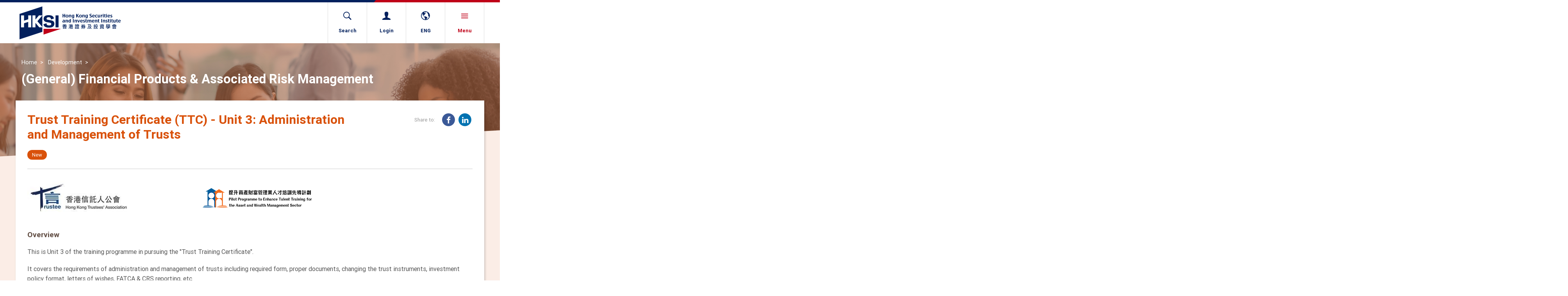

--- FILE ---
content_type: text/html; charset=utf-8
request_url: https://www.hksi.org/development/activities/1002319-trust-training-certificate-ttc-unit-3-administration-and-management-of-trusts/
body_size: 6807
content:

<!DOCTYPE html>
<!--[if IE]><![endif]-->
<!--[if IE 7 ]><html lang="en" class="ie7"><![endif]-->
<!--[if IE 8 ]><html lang="en" class="ie8"><![endif]-->
<!--[if IE 9 ]><html lang="en" class="ie9"><![endif]-->
<!--[if (gt IE 9)|!(IE)]><!--><html lang="en" xmlns:fb="http://ogp.me/ns/fb#" xmlns:og="http://ogp.me/ns#" xmlns:wb="http://open.weibo.com/wb"><!--<![endif]-->
<head>
    <meta http-equiv="Content-Type" content="text/html; charset=UTF-8" />
    <meta http-equiv="X-UA-Compatible" content="IE=Edge,chrome=1" />
    <meta HTTP-EQUIV="CACHE-CONTROL" content="NO-CACHE" />
    <title>Trust Training Certificate (TTC) - Unit 3: Administration and Management of Trusts</title>
    <link rel="shortcut icon" href="/favicon.ico" />
    <meta name="viewport" content="width=device-width,initial-scale=1.0,maximum-scale=1.0,user-scalable=no">
    <meta name="title" content="Trust Training Certificate (TTC) - Unit 3: Administration and Management of Trusts" />
    <meta name="keywords" content="Private Wealth, Management, Private Banking, Examinations, Training, Events, Membership, Greater China, HKSI, Hong Kong SI, Hong Kong Securities and Investment Institute" />
    <meta name="description" content="Professional organisation for securities &amp; investment industry that provides examination, training, events, and membership services" />
    <meta property="og:title" content="Trust Training Certificate (TTC) - Unit 3: Administration and Management of Trusts" />
    <meta property="og:description" content="Professional organisation for securities &amp; investment industry that provides examination, training, events, and membership services" />
    <meta property="og:type" content="website" />
        <!-- Global Site Tag (gtag.js) - Google Analytics -->
        <script async src="https://www.googletagmanager.com/gtag/js?id=UA-107061651-1"></script>
        <script>
          window.dataLayer = window.dataLayer || [];
          function gtag(){dataLayer.push(arguments)};
          gtag('js', new Date());
          gtag('config', 'UA-107061651-1');
        </script>
<script data-cfasync="false" nonce="c62d7dfe-664b-47fc-ae82-cac5b2ecc17b">try{(function(w,d){!function(j,k,l,m){if(j.zaraz)console.error("zaraz is loaded twice");else{j[l]=j[l]||{};j[l].executed=[];j.zaraz={deferred:[],listeners:[]};j.zaraz._v="5874";j.zaraz._n="c62d7dfe-664b-47fc-ae82-cac5b2ecc17b";j.zaraz.q=[];j.zaraz._f=function(n){return async function(){var o=Array.prototype.slice.call(arguments);j.zaraz.q.push({m:n,a:o})}};for(const p of["track","set","debug"])j.zaraz[p]=j.zaraz._f(p);j.zaraz.init=()=>{var q=k.getElementsByTagName(m)[0],r=k.createElement(m),s=k.getElementsByTagName("title")[0];s&&(j[l].t=k.getElementsByTagName("title")[0].text);j[l].x=Math.random();j[l].w=j.screen.width;j[l].h=j.screen.height;j[l].j=j.innerHeight;j[l].e=j.innerWidth;j[l].l=j.location.href;j[l].r=k.referrer;j[l].k=j.screen.colorDepth;j[l].n=k.characterSet;j[l].o=(new Date).getTimezoneOffset();if(j.dataLayer)for(const t of Object.entries(Object.entries(dataLayer).reduce((u,v)=>({...u[1],...v[1]}),{})))zaraz.set(t[0],t[1],{scope:"page"});j[l].q=[];for(;j.zaraz.q.length;){const w=j.zaraz.q.shift();j[l].q.push(w)}r.defer=!0;for(const x of[localStorage,sessionStorage])Object.keys(x||{}).filter(z=>z.startsWith("_zaraz_")).forEach(y=>{try{j[l]["z_"+y.slice(7)]=JSON.parse(x.getItem(y))}catch{j[l]["z_"+y.slice(7)]=x.getItem(y)}});r.referrerPolicy="origin";r.src="/cdn-cgi/zaraz/s.js?z="+btoa(encodeURIComponent(JSON.stringify(j[l])));q.parentNode.insertBefore(r,q)};["complete","interactive"].includes(k.readyState)?zaraz.init():j.addEventListener("DOMContentLoaded",zaraz.init)}}(w,d,"zarazData","script");window.zaraz._p=async d$=>new Promise(ea=>{if(d$){d$.e&&d$.e.forEach(eb=>{try{const ec=d.querySelector("script[nonce]"),ed=ec?.nonce||ec?.getAttribute("nonce"),ee=d.createElement("script");ed&&(ee.nonce=ed);ee.innerHTML=eb;ee.onload=()=>{d.head.removeChild(ee)};d.head.appendChild(ee)}catch(ef){console.error(`Error executing script: ${eb}\n`,ef)}});Promise.allSettled((d$.f||[]).map(eg=>fetch(eg[0],eg[1])))}ea()});zaraz._p({"e":["(function(w,d){})(window,document)"]});})(window,document)}catch(e){throw fetch("/cdn-cgi/zaraz/t"),e;};</script></head>
<body class="t3">
    
<div id="loading" style="background-color: #FFF; width: 100vw; height: 100vh; position: fixed; left: 0; top: 0; z-index: 9999;">
    <img src="/Content/loading.svg" style="position: absolute; left: 50%; top: 50%; -webkit-transform: translate(-50%, -50%); -ms-transform: translate(-50%, -50%); transform: translate(-50%, -50%);">
</div>
<header>
	<div class="bar"></div>
	<div class="container">
		<div class="flex-wrap">
			<div class="logo">
				<a href="/en/">
					<img src="/Content/logo.svg" class="hidden-xs" />
					<img src="/Content/logo2.svg" class="visible-xs" />
				</a>
			</div>
			<nav class="root">
				<div class="search" data-url="https://www.hksi.org/en/search-result/">
					<a href="javascript:void(0)" class="hidden-xs">
						<span class="ico"><i class="ion-ios-search-strong"></i></span>
						<span class="label">Search</span>
					</a>
					<div class="field"><input type="text" placeholder="Search..." maxlength="40" /></div>
				</div>
				<div class="login">
					<a href="https://login.hksi.org">
						<span class="ico"><i class="ion-person"></i></span>
						<span class="label">Login</span>
					</a>
				</div>
				<div class="lang">
					<a href="javascript:void(0)" class="hidden-xs">
						<span class="ico"><i class="ion-android-globe"></i></span>
						<span class="label">ENG</span>
					</a>
					<nav>
						<a href="/en/development/activities/1002319-trust-training-certificate-ttc-unit-3-administration-and-management-of-trusts/" class="current">ENG</a>
						<a href="/hk/development/activities/1002319-trust-training-certificate-ttc-unit-3-administration-and-management-of-trusts/" class="">繁</a>
					</nav>
				</div>
				<div class="menu">
					<a href="javascript:void(0)" class="nav_ico">
						<span class="ico"><i class="ion-navicon"></i></span>
						<span class="label">Menu</span>
					</a>
					<nav class="main">
						<div class="search_lang hidden-sm hidden-md hidden-lg">
							<div class="search" data-url="https://www.hksi.org/en/search-result/"><input type="text" placeholder="Search..." maxlength="40" /></div>
							<div class="lang">
						        <a href="/en/development/activities/1002319-trust-training-certificate-ttc-unit-3-administration-and-management-of-trusts/" class="current">ENG</a>
						        <a href="/hk/development/activities/1002319-trust-training-certificate-ttc-unit-3-administration-and-management-of-trusts/" class="">繁</a>
							</div>
						</div>
						<ul>
                            <li>
                                <a href="/en/about/">
                                    About Us
                                    <span class="ico"></span>
                                </a>
                                    <nav class="sub">
                                        <a href="/en/about/vision-and-mission/">Vision and Mission</a>
                                        <a href="/en/about/governance/">Governance </a>
                                        <a href="/en/about/contact-us/">Contact us</a>
                                    </nav>
                            </li>
                            <li>
                                <a href="/en/qualification/">
                                    Qualification
                                    <span class="ico"></span>
                                </a>
                                    <nav class="sub">
                                        <a href="/en/qualification/qualifications-roadmap/">Qualifications Roadmap</a>
                                        <a href="/en/qualification/examinations/">Examinations</a>
                                        <a href="/en/qualification/policies/">Examination Policies</a>
                                    </nav>
                            </li>
                            <li>
                                <a href="/en/development/">
                                    Development
                                    <span class="ico"></span>
                                </a>
                                    <nav class="sub">
                                        <a href="/en/development/continuous-learning/">Continuous Learning</a>
                                        <a href="/en/development/calendar/">Calendar</a>
                                        <a href="/en/development/policies/">Policies and Procedures</a>
                                    </nav>
                            </li>
                            <li>
                                <a href="/en/membership/">
                                    Membership
                                    <span class="ico"></span>
                                </a>
                                    <nav class="sub">
                                        <a href="/en/membership/individual/">Individual</a>
                                        <a href="/en/membership/corporate/">Corporate</a>
                                        <a href="/en/membership/outreach/">Outreach</a>
                                    </nav>
                            </li>
                            <li>
                                <a href="/en/news/">
                                    Communication
                                    <span class="ico"></span>
                                </a>
                                    <nav class="sub">
                                        <a href="/en/news/press-releases/">Press Release</a>
                                        <a href="/en/news/publication/">Publications</a>
                                        <a href="/en/news/community-news/">Community News</a>
                                    </nav>
                            </li>
                            <li>
                                <a href="/en/resources/">
                                    Resources
                                    <span class="ico"></span>
                                </a>
                                    <nav class="sub">
                                        <a href="/en/resources/photo/">Photo</a>
                                        <a href="/en/resources/video/">Video</a>
                                    </nav>
                            </li>
						</ul>
					</nav>
				</div>
			</nav>
		</div>
	</div>
</header>
    <main>
        





<div id="banner"><img src="/media/7942/development_02.jpg" class="ani" data-ani="zoomOut" data-ani-dur="3" /></div>
<div class="container">
        <div class="page-head ani">
            <div class="path">
                    <a href="https://www.hksi.org/en/">Home</a>
                    <a href="https://www.hksi.org/en/development/">Development</a>
            </div>
            
            <h1>(General) Financial Products &amp; Associated Risk Management</h1>
        </div>



    <div id="main">
        <div class="com com-head-share">
			<h1>Trust Training Certificate (TTC) - Unit 3: Administration and Management of Trusts</h1>
<div class="share">
	<div class="label">Share to:</div>
	<nav>
		<div class="addthis_toolbox">
			<a href="https://www.facebook.com/sharer/sharer.php?u=https://www.hksi.org/development/activities/1002319-trust-training-certificate-ttc-unit-3-administration-and-management-of-trusts/" target="_blank" class="addthis_button_facebook">
				<span class="fa-stack fa-lg" aria-hidden="true">
					<i class="fa fa-circle fa-stack-2x"></i>
					<i class="fa fa-facebook fa-stack-1x fa-inverse"></i>
				</span>
			</a>
			<a href="https://www.linkedin.com/sharing/share-offsite/?url=https://www.hksi.org/development/activities/1002319-trust-training-certificate-ttc-unit-3-administration-and-management-of-trusts/" target="_blank" class="addthis_button_linkedin">
				<span class="fa-stack fa-lg" aria-hidden="true">
					<i class="fa fa-circle fa-stack-2x"></i>
					<i class="fa fa-linkedin fa-stack-1x fa-inverse"></i>
				</span>
			</a>
			
		</div>
	</nav>
</div>
		</div>
        
		<div class="tags-btns">
			<div class="tags">
            
                <span class="highlight">New</span>
			</div>
			<div class="btns">

            </div>

        </div>

        <div class="com com-rich">

            <div class="com com-rich">

                <p><p><img style="width: 263px; height: 87px;" src="/media/2337/trustee.jpg?width=263&amp;height=87" alt="" data-udi="umb://media/f854459a44b2402896f0939a62350c94" />                                              <img style="width: 285px; height: 50px;" src="/media/1032/wam-logo.png?width=285&amp;height=50" alt="" data-udi="umb://media/ff0cedf244774e3fb6f3851c5e9fedbe" /></p></p>

            </div>
                    <h4>Overview</h4>
            <p><p>This is Unit 3 of the training programme in pursuing the &quot;Trust Training Certificate&quot;.</p>

<p>It covers&nbsp;the requirements of administration and management of trusts including required form, proper documents, changing the trust instruments, investment policy format, letters of wishes, FATCA &amp; CRS reporting, etc.<br />
<br />
For the topics to cover, please refer to the content section below.</p>

<p>If the participant is intended to pursue the &quot;Trust Training Certificate&quot;, he / she is required to take &quot;Introduction to Trusts&quot; and &quot;Types of Trust and When Appropriate&quot; prior to attending this course.</p>
</p>
                                    <h4>Content</h4>
            <p><ol>
	<li>Set up process</li>
	<li>Distributions to beneficiaries</li>
	<li>Annual review</li>
	<li>Changes to the deed</li>
	<li>Adding and removing beneficiaries</li>
	<li>Re-domicile</li>
	<li>Trust investment policy</li>
	<li>Letters of Wishes</li>
	<li>Proper documents for trustee protection</li>
	<li>Basic accounting rules and trust account requirements</li>
	<li>Reporting (FACTA, CRS) overview and when required</li>
	<li>Beneficiaries rights to information under HK law</li>
	<li>Termination and closure documents and requirements</li>
	<li>For investment and pension trust, the role of custodian, administrator and registrar/scheme administrator</li>
</ol>
</p>
                        <h4>Who should attend</h4>
            <p><p>The course is primarily targeted to those who would like to pursue the &quot;Trust Training Certificate&quot; in order to apply for the&nbsp;Hong Kong Trustees&#39; Association Certified Trust Practitioner&trade; designation.</p>

<p>It is also relevant to those who would like to gain a solid understanding of the course subject matter and / or those who plan to enter into the Trust industry sector.</p>
</p>

        </div>
            <div class="com com-rich">

                <p><p><strong>Financial Incentive Scheme of the WAM Pilot Programme</strong></p>
<p>This is one of the eligible courses / seminars / conferences under the<span> </span><a href="https://www.wamtalent.org.hk/eng/reimbursement-form-reminder.html">Financial Incentive Scheme</a><span> </span>(“The Scheme”) of the<span> </span><a href="https://apac01.safelinks.protection.outlook.com/?url=https%3A%2F%2Fwww.wamtalent.org.hk%2Feng%2F&amp;data=01%7C01%7Cbibianang%40hksi.org%7Ca861b48580b1418df9a108d60d1b4f3f%7Cb60f1d9a6344436990c98d10070f2c54%7C1&amp;sdata=8sWEIoxK08he0F0lq0pd5Oj%2Bo25PnFV%2FvxPlE8%2Bn3Ss%3D&amp;reserved=0">WAM Pilot Programme</a>.</p>
<p>Eligible in-service practitioners of the financial services industry could apply for reimbursement of 80% of the course fees, subject to a maximum of HK$7,000 (whichever is lower) upon satisfactory completion of a course / seminar / conference over the three-year period of the Scheme.</p>
<p>Each individual may apply for reimbursement for more than one course / seminar / conference.</p>
<p>Application to reimburse the course fees, together with the required documents, must be submitted within four months from the last day of the course / seminar / conference attended. Please refer to the<span> </span><strong><a href="https://www.wamtalent.org.hk/eng/financial_incentives_scheme_for_professional_training/guide_to_applicants.html">WAM Pilot Programme website</a></strong><span> </span>for more details.</p></p>

            </div>
                    <div class="com com-rich no-margin"><h4>Speaker/Course Instructor</h4></div>
            <div class="com com-accordion">
                    <div class="item">
                        <div class="head">Mark LEA</div>
                        <div class="body">Mark was educated in England and was qualified as a solicitor in 1970 in London. Since 1971, Mark has been concerned with international estate planning and structure and international comparative taxation. Having been a partner in Lea & White Solicitors and then Chairman in one of the UK's most successful provincial law firms, he moved permanently to Asia and was admitted to practice as a solicitor in Hong Kong in 1995. <br><br>

Mark is active in providing advisory works both to governments and families with international members. Mark advised the Government of Singapore with regard to the Trustees Act of Singapore. He originated the proposals for changes to the Trust Law of Hong Kong and advised on such changes. He advised the Malaysian Government on changes to the laws of Labuan, including Trust Law, Foundations Law and Limited Partnership Law. He remains an international adviser to that government. He advised the Government of Samoa on and has drafted new Trust Law, new Foundations Law and a new Trustee Companies Bill and has advised on and drafted changes to other relevant laws in consequence. <br><br>

Mark taught a course on international estate planning, including the use of trusts and foundations, as Adjunct Professor of Law at the National University of Singapore for 10 years. He is teaching a similar course in Samoa. 
</div>
                    </div>
            </div>
        <div class="com com-rich no-margin"><h4>Details</h4></div>
        <div class="com com-info-list">
            <div class="item">
                <div class="label">Code</div>
                <div class="content">TQBFR18000101</div>
            </div>
                <div class="item">
                    <div class="label">Date &amp; Time</div>
                    <div class="content">
                            <div class="highlight">Tuesday, 4 Sep 2018 (6:00PM - 9:00PM)</div>
                    </div>
                </div>
            <div class="item">
                <div class="label">Venue</div>
                <div class="content">
                            <div>HKSI Institute Training Centre</div>

                </div>
            </div>
                    <div class="item">
                        <div class="label">Relevant Subject</div>
                        <div class="content">
                                    <div>Ethics/Compliance</div>
                                                    </div>
                    </div>

                <div class="item">
                    <div class="label">Tags</div>
                    <div class="content">
                        <div>New</div>
                    </div>
                </div>

            <div class="item">
                <div class="label">Language</div>
                <div class="content">English</div>
            </div>
                                <div class="item">
                        <div class="label">Hours</div>
                        <div class="content">SFC:3.00, PWMA:3.00</div>
                    </div>

        </div>
       	<div class="btns">
            <a href="/en/development/calendar/cpt-courses-events-calendar/" class="btn sty2"><i class="ion-arrow-left-c"></i> Return to calendar</a>
               	</div>
    </div>
</div>

    </main>

<footer>
	<div class="follow_sitemap">
		<div class="container">
			<div class="follow">
				<div>
					<span class="label">Follow us:</span>
					<a target="_blank" href="http://www.facebook.com/MHKSI"><i class="fa fa-facebook" aria-hidden="true"></i></a>
					<a target="_blank" href="http://www.youtube.com/user/hksi2012"><i class="fa fa-youtube-play" aria-hidden="true"></i></a>
					<a target="_blank" href="https://www.linkedin.com/company/850575/"><i class="fa fa-linkedin" aria-hidden="true"></i></a>
					<a target="_blank" href="http://www.hksi.org/media/1013/hksi-wechat.pdf"><i class="fa fa-weixin" aria-hidden="true"></i></a>
					<a target="_blank" href="https://www.instagram.com/hksi_institute/"><i class="fa fa-instagram" aria-hidden="true"></i></a>
				</div>
				<div>
					<span class="label" >Download App:</span>
					<a target="_blank" href="https://apps.apple.com/us/app/hksi-institute-mobile/id1558805116"><i class="fa fa-apple" aria-hidden="true"></i></a>
					<a target="_blank" href="https://play.google.com/store/apps/details?id=hksi.mobile.app">
					  <i class="fa">
					  <svg xmlns="http://www.w3.org/2000/svg" height=16 viewBox="0 0 512 512"><path fill="currentColor" d="M325.3 234.3L104.6 13l280.8 161.2-60.1 60.1zM47 0C34 6.8 25.3 19.2 25.3 35.3v441.3c0 16.1 8.7 28.5 21.7 35.3l256.6-256L47 0zm425.2 225.6l-58.9-34.1-65.7 64.5 65.7 64.5 60.1-34.1c18-14.3 18-46.5-1.2-60.8zM104.6 499l280.8-161.2-60.1-60.1L104.6 499z"/></svg>
					  </i>
					</a>
				</div>
			</div>

			<nav class="sitemap">
				<div class="row">
                    <div class="col col-xs-6 col-sm-4 col-md-2">
                        <div class="group">
                            <a href="/en/about/">About Us</a>
                                <nav class="sub">
                                    <a href="/en/about/vision-and-mission/">Vision and Mission</a>
                                    <a href="/en/about/governance/">Governance </a>
                                    <a href="/en/about/contact-us/">Contact us</a>
                                </nav>
                        </div>
                    </div>
                    <div class="col col-xs-6 col-sm-4 col-md-2">
                        <div class="group">
                            <a href="/en/qualification/">Qualification</a>
                                <nav class="sub">
                                    <a href="/en/qualification/qualifications-roadmap/">Qualifications Roadmap</a>
                                    <a href="/en/qualification/examinations/">Examinations</a>
                                    <a href="/en/qualification/policies/">Examination Policies</a>
                                </nav>
                        </div>
                    </div>
                    <div class="col col-xs-6 col-sm-4 col-md-2">
                        <div class="group">
                            <a href="/en/development/">Development</a>
                                <nav class="sub">
                                    <a href="/en/development/continuous-learning/">Continuous Learning</a>
                                    <a href="/en/development/calendar/">Calendar</a>
                                    <a href="/en/development/policies/">Policies and Procedures</a>
                                </nav>
                        </div>
                    </div>
                    <div class="col col-xs-6 col-sm-4 col-md-2">
                        <div class="group">
                            <a href="/en/membership/">Membership</a>
                                <nav class="sub">
                                    <a href="/en/membership/individual/">Individual</a>
                                    <a href="/en/membership/corporate/">Corporate</a>
                                    <a href="/en/membership/outreach/">Outreach</a>
                                </nav>
                        </div>
                    </div>
                    <div class="col col-xs-6 col-sm-4 col-md-2">
                        <div class="group">
                            <a href="/en/news/">Communication</a>
                                <nav class="sub">
                                    <a href="/en/news/press-releases/">Press Release</a>
                                    <a href="/en/news/publication/">Publications</a>
                                    <a href="/en/news/community-news/">Community News</a>
                                </nav>
                        </div>
                    </div>
                    <div class="col col-xs-6 col-sm-4 col-md-2">
                        <div class="group">
                            <a href="/en/resources/">Resources</a>
                                <nav class="sub">
                                    <a href="/en/resources/photo/">Photo</a>
                                    <a href="/en/resources/video/">Video</a>
                                </nav>
                        </div>
                    </div>
				</div>
			</nav>
		</div>
	</div>
	<div class="links_copyright ani">
		<div class="container">
			<!--<div class="wrap">-->
                    <div class="links">
<a href="/en/faq/">FAQ</a><a href="/en/important-notes/">Important Notes</a><a href="/en/privacy-policy/">Privacy Policy</a><a href="/en/career/">Career</a><a href="/en/bad-weather-arrangement/">Bad Weather Arrangement</a><a href="/en/fee-schedule/">Fees Schedule</a><a href="/en/payment-methods/">Payment Methods</a><a href="/en/system-maintenance-schedule/">System Maintenance Schedule</a>                    </div>

                <div class="copyright">&#169; 2026    Hong Kong Securities and Investment Institute.  All rights reserved.</div>
            <!--</div>-->
		</div>
	</div>
</footer>
    <link rel="stylesheet" type="text/css" href="/css/fonts/roboto.css" />
    <link rel="stylesheet" type="text/css" href="/css/reset.css" />

    <link rel="stylesheet" type="text/css" href="/libs/bootstrap/bootstrap.css" />
    <link rel="stylesheet" type="text/css" href="/libs/icon_fonts/fa/css/font-awesome.min.css" />
    <link rel="stylesheet" type="text/css" href="/libs/icon_fonts/ion/css/ionicons.min.css" />
    <link rel="stylesheet" type="text/css" href="/css/icomoon.css" />

    <link rel="stylesheet" type="text/css" href="/libs/magnificPopup/magnific-popup.css" />
    <link rel="stylesheet" type="text/css" href="/libs/hover/hover-min.css" />
    <link rel="stylesheet" type="text/css" href="/libs/animate/animate.css" />
    <link rel="stylesheet" type="text/css" href="/libs/swiper/v3/swiper.css" />
    <link rel="stylesheet" type="text/css" href="/libs/plyr/plyr.css" />

    <link rel="stylesheet" type="text/css" href="/css/layout.css" />
    <link rel="stylesheet" type="text/css" href="/css/layout_r.css" />

    <!-- CDF: No CSS dependencies were declared //-->
    
    <link rel="stylesheet" type="text/css" href="/css/page-inside.css" />
    <link rel="stylesheet" type="text/css" href="/css/template5.css" />

    <link rel="stylesheet" type="text/css" href="/css/layout_extend.css" />

    <script src="/libs/jquery/jquery-3.2.1.min.js"></script>
    <script src="/libs/jquery/jquery-migrate-3.0.0.min.js"></script>
    <script src="/libs/jquery/jquery.easing.1.3.js"></script>
    <script src="/libs/gsap/TweenMax.min.js"></script>
    <script src="/libs/gsap/plugins/ScrollToPlugin.min.js"></script>
    <script src="/libs/swiper/v3/swiper.min.js"></script>
    <script src="/libs/scrollMagic/ScrollMagic.min.js"></script>
    <script src="/libs/scrollMagic/jquery.ScrollMagic.min.js"></script>
    <script src="/libs/scrollMagic/animation.gsap.min.js"></script>
    <script src="/libs/scrollMagic/debug.addIndicators.min.js"></script>
    <script src="/libs/enquire/enquire.min.js"></script>
    <script src="/libs/checkUserAgent/checkUserAgent.js"></script>
    <script src="/libs/magnificPopup/jquery.magnific-popup.min.js"></script>
    <script src="/libs/hc-sticky/jquery.hc-sticky.min.js"></script>
    <script src="/Scripts/jquery.extend.js"></script>
    <script src="/Scripts/main.js"></script>
    <script src="/Scripts/main.extend.js"></script>

    <!-- CDF: No JS dependencies were declared //-->
    
    <script src="/scripts/page-inside.js"></script>
    <script>
        $(document).ready(function () {
            $(".btn-show-more").click(function (e) {
                e.preventDefault();
                $(".more-items").fadeIn('fast');
                $(this).hide();
                $(".btn-show-less").show();
            });
            $(".btn-show-less").click(function (e) {
                e.preventDefault();
                $(".more-items").hide();
                $(this).hide();
                $(".btn-show-more").show();
            });
        });
    </script>

</body>
</html>


--- FILE ---
content_type: text/css
request_url: https://www.hksi.org/css/template5.css
body_size: 398
content:
/* LESS Document */
/* Less CSS Document */
/* Will be auto compiled to CSS file on save */
.com-rich h1,
.com-rich h2,
.com-rich h3,
.com-rich h4,
.com-rich h5,
.com-rich h6 {
  color: #604c42;
}
.tags-btns {
  display: -webkit-box;
  display: -moz-box;
  display: -webkit-flex;
  display: -ms-flexbox;
  display: flex;
  -webkit-box-pack: justify;
  -moz-box-pack: justify;
  -ms-flex-pack: justify;
  -webkit-justify-content: space-between;
  justify-content: space-between;
  -webkit-box-align: end;
  -moz-box-align: end;
  -webkit-align-items: flex-end;
  -ms-flex-align: end;
  align-items: flex-end;
  padding-bottom: 20px;
  border-bottom: solid 1px #CCC;
  margin-bottom: 30px;
}
.tags-btns .tags span {
  -webkit-border-radius: 25px;
  -webkit-background-clip: padding-box;
  -moz-border-radius: 25px;
  -moz-background-clip: padding;
  border-radius: 25px;
  background-clip: padding-box;
  color: #FFF;
  font-size: 0.8em;
  background-color: #9e8f88;
  display: inline-block;
  padding: 0 12px;
  margin-bottom: 3px;
}
.tags-btns .tags span.highlight {
  color: #FFF;
}
.t1 .tags-btns .tags span.highlight {
  background-color: #2756b5;
}
.t2 .tags-btns .tags span.highlight {
  background-color: #ad872e;
}
.t3 .tags-btns .tags span.highlight {
  background-color: #d9510a;
}
.t4 .tags-btns .tags span.highlight {
  background-color: #1a8c94;
}
.t5 .tags-btns .tags span.highlight {
  background-color: #c33748;
}
.t6 .tags-btns .tags span.highlight {
  background-color: #5516a5;
}
.act-btns a:not(:last-child) {
  margin-right: 8px;
}
@media (max-width: 567px) {
  .tags-btns {
    display: block;
  }
  .tags-btns .tags {
    margin-bottom: 15px;
  }
  .act-btns.stick .wrap {
    position: fixed;
    bottom: 0;
    left: 0;
    width: 100%;
    padding: 15px 30px;
    background-color: #FFF;
    -webkit-box-shadow: 0 0 5px rgba(0, 0, 0, 0.1);
    -moz-box-shadow: 0 0 5px rgba(0, 0, 0, 0.1);
    box-shadow: 0 0 5px rgba(0, 0, 0, 0.1);
  }
}


--- FILE ---
content_type: application/javascript
request_url: https://www.hksi.org/Scripts/jquery.extend.js
body_size: 796
content:
// jquery extend
(function ($)
{
    $.ajaxSetup({ cache: false });

    $.fn.outerHTML = function ()
    {
        return $(this)[0].outerHTML;
    };

    $.fn.updateValidation = function ()
    {
        var $this = $(this);
        var form = $this.closest("form")
            .removeData("validator")
            .removeData("unobtrusiveValidation");

        if ($.validator) {
            $.validator.unobtrusive.parse(form);
        } else {
            //$.when(
            //    $.getScript($base.url + "Scripts/Lib/jquery.validate.js"),
            //    $.getScript($base.url + "Scripts/Lib/jquery.validate.unobtrusive.js"),
            //    $.Deferred(function (deferred)
            //    {
            //        $(deferred.resolve);
            //    })
            //).done(function ()
            //{
            //    //place your code here, the scripts are all loaded
            //    $.validator.unobtrusive.parse(form);
            //});  
        }
        return $this;
    };

    $.fn.preventDoubleSubmission = function ()
    {
        $(this).on('submit', function (e)
        {
            var $form = $(this);
            if ($form.data('submitted') === true) {
                // Previously submitted - don't submit again
                e.preventDefault();
            }
            else {
                if (typeof ($form.valid) == 'function' && $form.valid()) {
                    // Mark it so that the next submit can be ignored
                    $form.data('submitted', true);
                }
            }
        });
        // Keep chainability
        return this;
    };

    $.fn.putCursorAtEnd = function ()
    {
        return this.each(function ()
        {

            // Cache references
            var $el = $(this),
                el = this;

            // Only focus if input isn't already
            if (!$el.is(":focus")) {
                $el.focus();
            }

            // If this function exists... (IE 9+)
            if (el.setSelectionRange) {

                // Double the length because Opera is inconsistent about whether a carriage return is one character or two.
                var len = $el.val().length * 2;

                // Timeout seems to be required for Blink
                setTimeout(function ()
                {
                    el.setSelectionRange(len, len);
                }, 1);

            } else {

                // As a fallback, replace the contents with itself
                // Doesn't work in Chrome, but Chrome supports setSelectionRange
                $el.val($el.val());

            }

            // Scroll to the bottom, in case we're in a tall textarea
            // (Necessary for Firefox and Chrome)
            this.scrollTop = 999999;

        });

    };

})(jQuery);




--- FILE ---
content_type: image/svg+xml
request_url: https://www.hksi.org/Content/logo2.svg
body_size: 500
content:
<svg xmlns="http://www.w3.org/2000/svg" width="196" height="156" viewBox="0 0 196 156">
  <g fill="none" fill-rule="evenodd">
    <polygon fill="#FFFFFF" points="107.719 0 0 35.422 0 155.906 107.719 120.469"/>
    <polygon fill="#02205D" points="170.011 99.226 184.184 99.226 184.184 42.533 170.011 42.533"/>
    <polygon fill="#BF0018" points="113.398 106.299 113.398 133.219 195.609 106.299"/>
    <path fill="#02205D" d="M107.7192-.0001L.0002 35.4219.0002 155.9059 107.7192 120.4689 107.7192 99.2119 93.3952 99.2119 75.1332 77.7369 75.1332 99.2169 60.9592 99.2169 60.9592 42.5239 75.1332 42.5239 75.1332 62.0959 91.7712 42.5279 107.6312 42.5279 84.3412 69.9179 107.7192 97.4099 107.7192-.0001zM41.1132 60.7909L41.1132 42.5239 55.2872 42.5239 55.2872 99.2169 41.1132 99.2169 41.1132 73.5069 21.2792 79.9949 21.2792 99.2169 7.1052 99.2169 7.1052 42.5239 21.2792 42.5239 21.2792 67.2809 41.1132 60.7909zM149.1739 65.967L132.9799 62.918C129.6509 62.291 127.5159 60.649 127.5159 57.676 127.5159 53.924 130.9809 51.108 136.3119 51.108 141.5109 51.108 147.4409 51.891 148.2379 59.16L148.5139 61.754 162.3729 57.221C160.4549 43.211 146.7539 41.412 137.3769 41.412 122.4509 41.412 113.7899 46.496 113.7899 58.93 113.7899 70.346 121.7849 73.238 130.0489 74.725L141.8439 76.836C146.9719 77.774 149.9059 78.947 149.9059 83.246 149.9059 88.096 145.7759 90.205 139.7109 90.205 134.1259 90.205 127.6179 88.881 127.4559 81.27L127.4679 79.643 113.1719 84.321C113.2089 84.742 113.3929 85.961 113.3929 85.961 116.0259 98.972 129.2689 100.371 139.7109 100.371 158.4359 100.371 164.4309 92.006 164.4309 81.606 164.4309 71.442 157.8339 67.608 149.1739 65.967"/>
  </g>
</svg>
